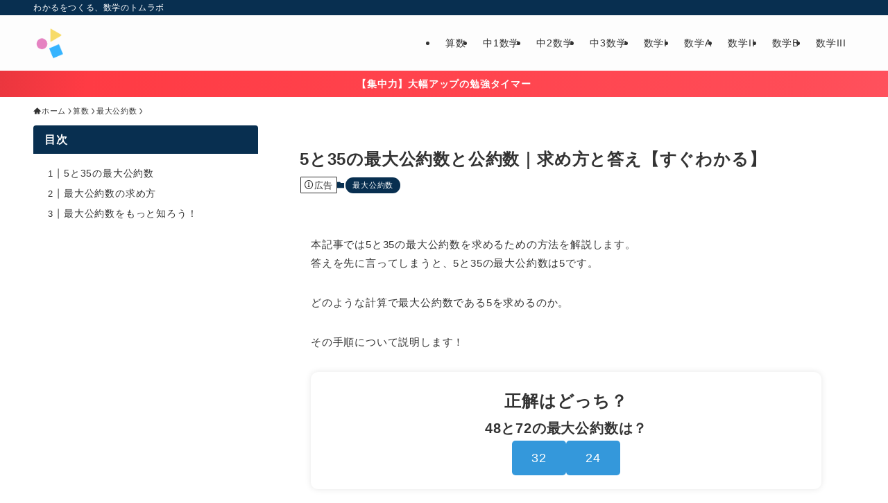

--- FILE ---
content_type: text/html; charset=utf-8
request_url: https://www.google.com/recaptcha/api2/aframe
body_size: 267
content:
<!DOCTYPE HTML><html><head><meta http-equiv="content-type" content="text/html; charset=UTF-8"></head><body><script nonce="u-dZus6bu9o9I3yY8QXwmw">/** Anti-fraud and anti-abuse applications only. See google.com/recaptcha */ try{var clients={'sodar':'https://pagead2.googlesyndication.com/pagead/sodar?'};window.addEventListener("message",function(a){try{if(a.source===window.parent){var b=JSON.parse(a.data);var c=clients[b['id']];if(c){var d=document.createElement('img');d.src=c+b['params']+'&rc='+(localStorage.getItem("rc::a")?sessionStorage.getItem("rc::b"):"");window.document.body.appendChild(d);sessionStorage.setItem("rc::e",parseInt(sessionStorage.getItem("rc::e")||0)+1);localStorage.setItem("rc::h",'1768827453635');}}}catch(b){}});window.parent.postMessage("_grecaptcha_ready", "*");}catch(b){}</script></body></html>